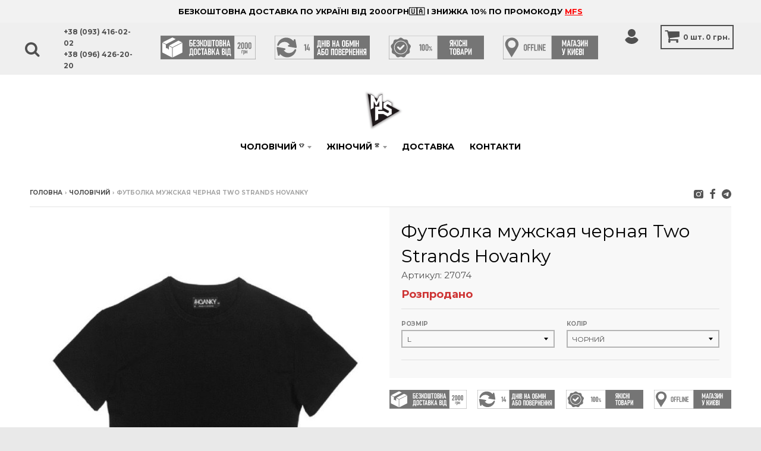

--- FILE ---
content_type: text/html; charset=UTF-8
request_url: https://cdn.mfs.ua/cache/1/1517239714-udlinennaya.jpg?w=108&h=150&fit=crop-center&s=7d7722e16ed16fa0213018f314f85e03
body_size: 2130
content:
���� JFIF      �� C 


�� C		��  � l ��              	
�� C 	     !1	QAa"2BRqr���Sb�����#'3CTt�������              ��           !1Aa��   ? �4Mu�i����]�-tڅìO��� ;lz6��K��p�����i�b���A+&��-|nk��!da�](��3V�*ࡣ����T�#���s� ��۝�Л�-�-�-��m��*�RI�0��s4�2Ӄ�U���zߞ:v�a�j!��E��2��,�6y���p<�>c� V�De�����%M5q��^L�Z��FyM?G��p9Z~j�$����T�b�{�4��}-�*�nՃOz�D�R��rG 9�2�ْ�����s)��9�c􌪖V��Y�����Kј�tΰ�i+�7;5ή�q�����N�a�9����x�k�m��E�ii7�BXk�o��d���'����1�Im��[EN��T��-g<�ُ���Ϟ#��2�"W;,���   �In�G1���q� w$���>�� ��;�v�m����JnzG������c�hn����&z������mT��k��^�1��(.k�~�5�euʂ�7�)ڵ��i{���]=��I#e���B�#x�\:���jx�2�Ė���ݪ���+e;[_K!k}y� ��� �s@�$��r�1�YA	�������[����q���Oy�ӻ����'�8|~��矤��\Gt��[��J�������_�������ꂡݖ�g={ƕ��m�(oV;�����jz�g�I�bV���g�:.#l��z�Jkn�QG�1�dw8��,C���>���Vg����-{#� �`�2A~!\ɱ:�M_�(��{���~���&��u,?K~H�^7Z���j���q�D���e�E2��9UW �'��UUZr��£�sH���Uچ�j��\��,�
�&7����w{DM=��#揅�W�Z��&��v]�җ=7�h"�ٮP�
�iGG4�A�8!è �B��	�m���`�Ujn��-�W1�޷�d�tk��Q����-i��_���V��i���]j���s<�H�X�d���
� F�N
�V2T�P����UFF���Xn7���CG5[ii�W9��ފ&`9��#'ޞ����O��]���@�%k����]��m+��y�}��S��S]CEOl�����i�lP�CY0ִ�   .L��  � �#�dƝT�S�a``7ڇ�\�g���xӃ�0TJ�z�ABQU���QbB|"�%��{�[s�����F[&����{*$%� ��G��2�B�-=�zb�N�kM5��H����krrI=�I�I$�i\���    �� �-W�q?�2�5c3�e-�˼�u*V����Y�z-B%?����Lnu_/Y*��sy�s��X��\�@@@@A竊*�����3�_��Dw�Ȼ�q4�J����ŹZsJ#,n�eXD��8C��������� ��4�
\�@@@@A�O}�#7�]�\�a~�ϟ�??��q�J�%EXJ���C�AA�3�D��97���}��� Վ~�XA��$�o�����?�H��q|�f��*�z�DTbEd��%����?g��9�L�1�큣�V9� �    �A�wn������n�Y?�L�~���M�'u�X^����P�W@tKH݂��U�k��?s�3�*�q����/�HV@@@A�]k�Z�+f!�SB��O�5���A��R����y%�=�q�����ӟ�b���c+(�(����y�P}cw .�Yjxo�V?xS����@@@A��SJU뽲՚n��۫n���j�Ϣ|�9��ar9ڒ�[�o5ֺ�M]E;� �|(�c�^���.�w;�Q�,��Np'�Gب�K|� �[���SǑ?b�>��Qe=�|�L�R�ZZ����q�wK�x3�^[���()�2Y�u]FzG8�z�.i��J�!-K �����2x������]]�t�~����*�dq\*��f��4˖��s�ױ[�\V��{��֎`�5�'�uo(��x<�[�����C�e?Pi�>{�K��i��,��	��	�h�[��e%�q���4+�N����<ǧm�g��x�������|=��ґ>J���UF��m�AXH�6���OГO-�����_{��Z����������1C����~�Vh���                              ��

--- FILE ---
content_type: image/svg+xml
request_url: https://mfs.ua/images/100.svg
body_size: 3011
content:
<?xml version="1.0" encoding="utf-8"?>
<!-- Generator: Adobe Illustrator 23.1.0, SVG Export Plug-In . SVG Version: 6.00 Build 0)  -->
<svg version="1.1" id="Layer_1" xmlns="http://www.w3.org/2000/svg" xmlns:xlink="http://www.w3.org/1999/xlink" x="0px" y="0px"
	 viewBox="0 0 189 47" style="enable-background:new 0 0 189 47;" xml:space="preserve">
<style type="text/css">
	.st0{fill:#757575;}
	.st1{fill:#FFFFFF;}
</style>
<rect x="96.45" y="0.03" class="st0" width="92.55" height="47"/>
<g>
	<path class="st0" d="M64.3,29.93h-1.94V19.2l-1.79,0.99v-2.06l1.71-1.05h2.03V29.93z"/>
	<path class="st0" d="M66.35,29.27c-0.51-0.52-0.77-1.27-0.77-2.23v-7.09c0-0.96,0.26-1.7,0.77-2.23s1.23-0.79,2.16-0.78
		c0.93,0,1.64,0.26,2.16,0.78c0.51,0.52,0.77,1.27,0.77,2.23v7.09c0,0.96-0.26,1.7-0.77,2.23c-0.51,0.52-1.23,0.79-2.16,0.78
		C67.58,30.06,66.86,29.8,66.35,29.27z M69.23,27.88c0.17-0.2,0.26-0.48,0.26-0.85v-7.07c0-0.37-0.09-0.65-0.26-0.85
		c-0.39-0.4-1.03-0.4-1.43-0.01c-0.01,0-0.01,0.01-0.01,0.01c-0.17,0.2-0.26,0.48-0.26,0.85v7.07c0,0.37,0.09,0.65,0.26,0.85
		C68.18,28.29,68.83,28.29,69.23,27.88L69.23,27.88z"/>
	<path class="st0" d="M73.57,29.27c-0.51-0.52-0.77-1.27-0.77-2.23v-7.09c0-0.96,0.26-1.7,0.77-2.23c0.51-0.53,1.23-0.79,2.16-0.78
		c0.93,0,1.64,0.26,2.16,0.78c0.51,0.52,0.77,1.27,0.77,2.23v7.09c0,0.96-0.26,1.7-0.77,2.23c-0.51,0.52-1.23,0.79-2.16,0.78
		C74.8,30.06,74.08,29.8,73.57,29.27z M76.45,27.88c0.17-0.2,0.26-0.48,0.26-0.85v-7.07c0-0.37-0.09-0.65-0.26-0.85
		c-0.39-0.4-1.03-0.4-1.43-0.01c0,0-0.01,0.01-0.01,0.01c-0.17,0.2-0.26,0.48-0.26,0.85v7.07c0,0.37,0.09,0.65,0.26,0.85
		C75.4,28.29,76.05,28.29,76.45,27.88C76.45,27.89,76.45,27.89,76.45,27.88L76.45,27.88z"/>
	<path class="st0" d="M79.8,24.58c-0.23-0.22-0.35-0.54-0.35-0.94v-1.27c0-0.4,0.12-0.71,0.35-0.94c0.24-0.22,0.56-0.34,0.99-0.34
		s0.76,0.11,0.99,0.34c0.23,0.22,0.35,0.54,0.35,0.95v1.26c0,0.41-0.12,0.72-0.35,0.95c-0.23,0.22-0.56,0.34-0.99,0.34
		S80.04,24.81,79.8,24.58z M83.99,21.18h1.09l-3.74,8.75h-1.09L83.99,21.18z M81.03,23.95c0.06-0.07,0.09-0.16,0.08-0.25v-1.4
		c0.01-0.09-0.02-0.17-0.08-0.24c-0.06-0.06-0.15-0.09-0.23-0.08c-0.09-0.01-0.17,0.02-0.23,0.08c-0.06,0.07-0.09,0.15-0.08,0.24
		v1.4c-0.01,0.09,0.02,0.18,0.08,0.25c0.06,0.06,0.15,0.09,0.23,0.09C80.88,24.05,80.96,24.01,81.03,23.95z M83.54,29.68
		c-0.24-0.22-0.35-0.54-0.35-0.94v-1.27c0-0.4,0.12-0.71,0.35-0.94c0.23-0.22,0.56-0.34,0.99-0.34c0.43,0,0.76,0.11,0.99,0.34
		s0.35,0.54,0.35,0.95v1.26c0,0.41-0.12,0.72-0.35,0.95c-0.24,0.22-0.56,0.34-0.99,0.34S83.77,29.9,83.54,29.68z M84.76,29.04
		c0.06-0.07,0.09-0.16,0.08-0.25v-1.4c0.01-0.09-0.02-0.17-0.08-0.24c-0.06-0.06-0.15-0.09-0.23-0.08
		c-0.09-0.01-0.17,0.03-0.23,0.08c-0.06,0.07-0.09,0.15-0.08,0.24v1.4c-0.01,0.09,0.02,0.18,0.08,0.25
		c0.06,0.06,0.15,0.09,0.23,0.09C84.62,29.14,84.7,29.1,84.76,29.04L84.76,29.04z"/>
</g>
<g>
	<path class="st1" d="M122.91,15.51l1.78,0.4l-1.6,5.44h-2.12L122.91,15.51z M122.47,15.95c-0.47-0.22-0.86-0.58-1.11-1.03
		c-0.27-0.51-0.39-1.08-0.38-1.65v-1.8c-0.02-0.55,0.12-1.09,0.38-1.57c0.26-0.44,0.65-0.79,1.11-0.99
		c0.55-0.24,1.14-0.35,1.74-0.33h1.99v1.83h-1.91c-0.26-0.01-0.52,0.05-0.75,0.17c-0.21,0.11-0.37,0.29-0.47,0.5
		c-0.12,0.25-0.17,0.52-0.16,0.8v1.15c-0.01,0.27,0.05,0.53,0.16,0.78c0.1,0.21,0.27,0.38,0.48,0.49c0.23,0.12,0.49,0.18,0.76,0.17
		h1.91v1.85h-1.99C123.62,16.33,123.02,16.21,122.47,15.95z M125.29,8.57h1.93v12.79h-1.93V8.57z"/>
	<path class="st1" d="M128.43,8.57h1.94v12.79h-1.94V8.57z M129.36,14.09h3.41v1.83h-3.41L129.36,14.09z M131.44,15.67l1.67-1.06
		l2.45,6.74h-2.05L131.44,15.67z M131.51,14.39l1.52-5.82h1.99l-2.15,7.3L131.51,14.39z"/>
	<path class="st1" d="M138.13,21.35h-1.94V8.57h1.94L138.13,21.35z"/>
	<path class="st1" d="M140.67,21.1c-0.45-0.26-0.81-0.65-1.03-1.12c-0.25-0.55-0.38-1.15-0.36-1.76v-6.51
		c-0.02-0.61,0.1-1.21,0.35-1.77c0.22-0.47,0.58-0.86,1.03-1.12c0.5-0.27,1.06-0.41,1.63-0.39c0.57-0.02,1.13,0.12,1.64,0.38
		c0.45,0.26,0.81,0.65,1.03,1.12c0.25,0.56,0.37,1.16,0.35,1.77v0.78h-1.95v-0.78c0.01-0.25-0.03-0.5-0.12-0.73
		c-0.07-0.19-0.2-0.35-0.36-0.47c-0.17-0.11-0.38-0.16-0.58-0.16c-0.2-0.01-0.4,0.05-0.57,0.16c-0.17,0.12-0.3,0.28-0.37,0.47
		c-0.09,0.23-0.14,0.48-0.13,0.73v6.51c-0.01,0.25,0.04,0.5,0.13,0.73c0.08,0.19,0.2,0.34,0.37,0.46c0.36,0.21,0.8,0.21,1.16,0
		c0.16-0.11,0.29-0.28,0.36-0.46c0.09-0.23,0.13-0.48,0.12-0.73v-0.79h1.95v0.78c0.01,0.61-0.11,1.21-0.36,1.77
		c-0.22,0.47-0.58,0.87-1.03,1.12c-0.5,0.27-1.06,0.4-1.63,0.38C141.73,21.5,141.17,21.37,140.67,21.1z"/>
	<path class="st1" d="M146.4,8.57h1.94v12.79h-1.94V8.57z M147.48,14.14h4.1v1.83h-4.1V14.14z M150.46,8.57h1.93v12.79h-1.93V8.57z"
		/>
	<path class="st1" d="M155.43,21.35h-1.94V8.57h1.94V21.35z"/>
</g>
<g>
	<path class="st1" d="M120.53,25.32h6.31v1.84h-6.31V25.32z M122.72,26.38h1.92v11.73h-1.92V26.38z"/>
	<path class="st1" d="M129.13,37.87c-0.47-0.23-0.85-0.61-1.1-1.06c-0.27-0.52-0.4-1.1-0.38-1.68V28.3
		c-0.02-0.58,0.11-1.16,0.38-1.68c0.25-0.46,0.63-0.83,1.1-1.06c1.11-0.49,2.37-0.49,3.48,0c0.47,0.23,0.86,0.6,1.1,1.06
		c0.27,0.52,0.4,1.1,0.38,1.68v6.82c0.02,0.58-0.11,1.16-0.38,1.67c-0.25,0.46-0.64,0.83-1.1,1.06
		C131.51,38.36,130.25,38.36,129.13,37.87L129.13,37.87z M131.57,36.18c0.19-0.1,0.34-0.26,0.44-0.45c0.11-0.22,0.16-0.46,0.15-0.71
		V28.4c0.01-0.24-0.04-0.49-0.15-0.71c-0.1-0.19-0.25-0.35-0.44-0.45c-0.44-0.2-0.95-0.2-1.39,0c-0.19,0.1-0.34,0.26-0.44,0.45
		c-0.11,0.22-0.16,0.46-0.15,0.71v6.62c-0.01,0.24,0.04,0.49,0.15,0.71c0.1,0.19,0.25,0.35,0.44,0.45
		C130.62,36.39,131.13,36.39,131.57,36.18L131.57,36.18z"/>
	<path class="st1" d="M135.31,25.32h1.94v12.78h-1.94V25.32z M136.46,36.3h2.01c0.28,0.02,0.55-0.07,0.76-0.25
		c0.18-0.19,0.28-0.44,0.26-0.7v-1.69c0.01-0.24-0.04-0.47-0.13-0.69c-0.08-0.18-0.21-0.33-0.37-0.44c-0.18-0.1-0.38-0.15-0.58-0.15
		h-1.95v-1.8h1.93c0.27,0.02,0.53-0.1,0.71-0.3c0.18-0.25,0.27-0.55,0.25-0.86v-1.34c0.05-0.47-0.3-0.89-0.77-0.94
		c-0.06-0.01-0.11-0.01-0.17,0h-1.94v-1.82h2.03c0.51-0.01,1.03,0.09,1.49,0.3c0.4,0.19,0.74,0.5,0.95,0.89
		c0.23,0.43,0.34,0.91,0.33,1.4v1.36c0.01,0.36-0.06,0.72-0.21,1.05c-0.13,0.29-0.34,0.55-0.6,0.74c-0.28,0.2-0.6,0.34-0.94,0.4
		c0.37,0.05,0.72,0.18,1.03,0.39c0.28,0.2,0.51,0.47,0.66,0.78c0.16,0.35,0.24,0.73,0.23,1.12v1.72c0.01,0.49-0.1,0.98-0.32,1.42
		c-0.21,0.39-0.53,0.7-0.93,0.9c-0.46,0.22-0.96,0.33-1.47,0.31h-2.25V36.3z"/>
	<path class="st1" d="M144.98,25.32h1.53l3.01,12.78h-1.98l-1.79-9.28l-1.79,9.28h-1.98L144.98,25.32z M143.96,33.91h3.64v1.8h-3.64
		V33.91z"/>
	<path class="st1" d="M150.5,25.32h1.94v12.78h-1.94V25.32z M151.47,31.31h2.34c0.19,0.01,0.37-0.04,0.53-0.14
		c0.15-0.1,0.27-0.24,0.34-0.4c0.08-0.2,0.12-0.42,0.12-0.64v-1.73c0.01-0.23-0.03-0.46-0.12-0.67c-0.07-0.17-0.19-0.32-0.34-0.42
		c-0.16-0.1-0.34-0.15-0.53-0.14h-2.34v-1.84h2.36c0.55-0.01,1.09,0.1,1.58,0.34c0.43,0.22,0.78,0.57,1,0.99
		c0.24,0.49,0.36,1.03,0.34,1.57v2.08c0.02,0.53-0.1,1.06-0.34,1.53c-0.23,0.42-0.58,0.76-1.01,0.97c-0.49,0.23-1.03,0.35-1.57,0.33
		h-2.36V31.31z"/>
	<path class="st1" d="M162.63,38.1v-9.03l0.2,0.25l-3.2,8.78h-1.58V25.32h1.8v9.09l-0.2-0.25l3.22-8.84h1.56V38.1L162.63,38.1z"/>
</g>
<g>
	<path class="st0" d="M43.72,21.24c-0.18,0.67-0.39,1.32-0.63,1.96c-0.39,0.89-0.86,1.74-1.31,2.61c-0.44,0.85-0.6,1.83-0.44,2.78
		c0.14,1,0.26,2,0.36,3c0.16,1.7-0.76,3.32-2.3,4.05c-0.96,0.47-1.94,0.87-2.93,1.27c-0.89,0.35-1.65,0.99-2.15,1.8
		c-0.49,0.78-1,1.54-1.5,2.3c-1.19,1.81-2.92,2.44-5.01,1.82c-0.95-0.28-1.9-0.57-2.84-0.86c-0.8-0.24-1.65-0.24-2.44,0.02
		c-1.02,0.31-2.03,0.63-3.06,0.91c-1.73,0.52-3.6-0.16-4.58-1.68c-0.55-0.8-1.08-1.62-1.6-2.44c-0.53-0.87-1.33-1.54-2.28-1.91
		c-0.85-0.34-1.69-0.71-2.53-1.08c-1.9-0.83-2.85-2.5-2.58-4.56c0.12-0.97,0.23-1.93,0.35-2.9c0.11-0.84-0.04-1.7-0.44-2.46
		c-0.43-0.85-0.86-1.7-1.29-2.57c-1.01-2.01-0.7-3.81,0.93-5.34c0.68-0.64,1.36-1.28,2.05-1.92c0.65-0.6,1.1-1.38,1.29-2.24
		c0.21-0.95,0.44-1.89,0.66-2.84c0.5-2.04,1.99-3.26,4.09-3.36c0.99-0.04,1.98-0.11,2.97-0.17c0.85-0.05,1.66-0.36,2.33-0.89
		c0.78-0.59,1.55-1.17,2.33-1.75c1.68-1.23,3.51-1.23,5.2,0c0.78,0.58,1.56,1.17,2.33,1.75c0.68,0.54,1.52,0.85,2.38,0.89
		c0.97,0.05,1.94,0.11,2.91,0.16c2.14,0.11,3.6,1.33,4.08,3.43c0.22,0.93,0.45,1.87,0.65,2.8c0.18,0.85,0.62,1.62,1.26,2.21
		c0.76,0.71,1.53,1.43,2.29,2.15C43.13,19.02,43.63,20.1,43.72,21.24z M37.29,23.5C37.28,16.04,31.23,9.99,23.77,10
		s-13.5,6.07-13.49,13.53c0.01,7.45,6.05,13.49,13.49,13.49C31.24,37.02,37.29,30.97,37.29,23.5z"/>
	<path class="st0" d="M23.78,35.7c-6.74,0-12.2-5.46-12.2-12.2c0-6.74,5.46-12.2,12.2-12.2c6.73,0,12.19,5.46,12.2,12.19
		C35.97,30.23,30.51,35.69,23.78,35.7z M22.13,24.56c-0.86-0.87-1.73-1.76-2.62-2.63c-0.79-0.78-1.87-0.81-2.61-0.09
		s-0.74,1.85,0.05,2.65c1.27,1.29,2.56,2.58,3.85,3.85c0.87,0.86,1.91,0.86,2.77,0c2.33-2.35,4.66-4.71,7-7.08
		c0.82-0.83,0.85-1.95,0.09-2.69c-0.76-0.73-1.83-0.68-2.65,0.13c-1.05,1.05-2.09,2.12-3.14,3.17
		C23.99,22.75,23.08,23.63,22.13,24.56z"/>
</g>
<g>
	<path class="st0" d="M188.5,0.53v46H0.5v-46H188.5 M189,0.03H0v47h189V0.03L189,0.03z"/>
</g>
</svg>


--- FILE ---
content_type: image/svg+xml
request_url: https://mfs.ua/images/delivery.svg
body_size: 3996
content:
<?xml version="1.0" encoding="utf-8"?>
<!-- Generator: Adobe Illustrator 23.1.0, SVG Export Plug-In . SVG Version: 6.00 Build 0)  -->
<svg version="1.1" id="Layer_1" xmlns="http://www.w3.org/2000/svg" xmlns:xlink="http://www.w3.org/1999/xlink" x="0px" y="0px"
	 viewBox="0 0 189 47" style="enable-background:new 0 0 189 47;" xml:space="preserve">
<style type="text/css">
	.st0{fill:#757575;}
	.st1{fill:#FFFFFF;}
</style>
<rect x="0.12" y="0" class="st0" width="146.62" height="47"/>
<g>
	<g>
		<path class="st0" d="M153.06,24.58l2.75-4.83c0.35-0.58,0.64-1.2,0.87-1.83c0.17-0.47,0.27-0.96,0.28-1.45v-0.09
			c0-0.4-0.07-0.69-0.22-0.89c-0.15-0.2-0.38-0.29-0.69-0.29c-0.37,0-0.64,0.13-0.81,0.39s-0.26,0.66-0.26,1.2v0.25h-1.99v-0.25
			c0.01-0.78,0.12-1.43,0.34-1.95c0.19-0.49,0.54-0.9,0.99-1.17c0.44-0.26,0.99-0.39,1.65-0.39s1.21,0.12,1.65,0.35
			c0.44,0.23,0.78,0.59,0.99,1.03c0.22,0.46,0.34,1.03,0.34,1.71v0.09c-0.01,0.58-0.12,1.15-0.31,1.69
			c-0.25,0.73-0.56,1.43-0.93,2.1l-2.25,4.17h3.46v1.88h-5.87V24.58z"/>
		<path class="st0" d="M160.91,25.65c-0.51-0.52-0.77-1.27-0.77-2.23v-7.11c0-0.96,0.26-1.71,0.77-2.23
			c0.51-0.53,1.23-0.79,2.16-0.79c0.93,0,1.65,0.26,2.16,0.79s0.77,1.27,0.77,2.23v7.11c0,0.96-0.26,1.71-0.77,2.23
			c-0.51,0.53-1.23,0.79-2.16,0.79C162.14,26.44,161.42,26.18,160.91,25.65z M163.8,24.26c0.17-0.2,0.26-0.48,0.26-0.85v-7.09
			c0-0.37-0.09-0.65-0.26-0.85c-0.39-0.4-1.03-0.41-1.43-0.01c-0.01,0-0.01,0.01-0.01,0.01c-0.17,0.2-0.26,0.48-0.26,0.85v7.09
			c0,0.37,0.09,0.65,0.26,0.85C162.75,24.66,163.4,24.66,163.8,24.26L163.8,24.26z"/>
		<path class="st0" d="M168.15,25.65c-0.51-0.52-0.77-1.27-0.77-2.23v-7.11c0-0.96,0.26-1.71,0.77-2.23
			c0.51-0.53,1.24-0.79,2.17-0.79c0.93,0,1.65,0.26,2.16,0.79c0.51,0.52,0.77,1.27,0.77,2.23v7.11c0,0.96-0.26,1.71-0.77,2.23
			c-0.51,0.53-1.23,0.79-2.16,0.79C169.38,26.44,168.66,26.18,168.15,25.65z M171.04,24.26c0.17-0.2,0.26-0.48,0.26-0.85v-7.09
			c0-0.37-0.09-0.65-0.26-0.85c-0.39-0.4-1.03-0.41-1.43-0.01c-0.01,0-0.01,0.01-0.01,0.01c-0.17,0.2-0.26,0.48-0.26,0.85v7.09
			c0,0.37,0.09,0.65,0.26,0.85C169.99,24.66,170.64,24.66,171.04,24.26L171.04,24.26z"/>
		<path class="st0" d="M175.39,25.65c-0.51-0.52-0.77-1.27-0.77-2.23v-7.11c0-0.96,0.26-1.71,0.77-2.23
			c0.51-0.53,1.24-0.79,2.16-0.79c0.93,0,1.65,0.26,2.16,0.79c0.51,0.52,0.77,1.27,0.77,2.23v7.11c0,0.96-0.26,1.71-0.77,2.23
			c-0.51,0.53-1.23,0.79-2.16,0.79C176.62,26.44,175.9,26.18,175.39,25.65z M178.28,24.26c0.17-0.2,0.26-0.48,0.26-0.85v-7.09
			c0-0.37-0.09-0.65-0.26-0.85c-0.39-0.4-1.03-0.41-1.43-0.01c-0.01,0-0.01,0.01-0.01,0.01c-0.17,0.2-0.26,0.48-0.26,0.85v7.09
			c0,0.37,0.09,0.65,0.26,0.85C177.22,24.66,177.87,24.66,178.28,24.26C178.28,24.26,178.28,24.26,178.28,24.26L178.28,24.26z"/>
	</g>
	<g>
		<path class="st0" d="M160.9,29.19h1.33v6.26h-1.33V29.19z M161.64,29.19h2.26v1.26h-2.26V29.19z"/>
		<path class="st0" d="M164.38,29.19h1.33V38h-1.33V29.19z M166.09,35.26c-0.23-0.21-0.39-0.48-0.47-0.79l0.09-0.93
			c0,0.15,0.02,0.3,0.07,0.43c0.04,0.11,0.11,0.21,0.21,0.27c0.1,0.06,0.21,0.1,0.33,0.09c0.17,0.01,0.34-0.07,0.44-0.21
			c0.12-0.18,0.17-0.4,0.16-0.61v-2.43c0.01-0.21-0.04-0.41-0.16-0.59c-0.1-0.14-0.27-0.22-0.44-0.21c-0.12,0-0.23,0.03-0.33,0.09
			c-0.09,0.06-0.17,0.16-0.21,0.26c-0.05,0.13-0.08,0.28-0.07,0.42l-0.13-0.83c0.1-0.33,0.29-0.62,0.54-0.85
			c0.21-0.19,0.48-0.3,0.77-0.3c0.26-0.01,0.51,0.07,0.72,0.22c0.21,0.16,0.37,0.38,0.46,0.63c0.11,0.32,0.17,0.67,0.16,1.01v2.71
			c0.01,0.35-0.05,0.7-0.16,1.03c-0.09,0.26-0.25,0.48-0.47,0.65c-0.22,0.15-0.48,0.23-0.74,0.22
			C166.57,35.56,166.3,35.45,166.09,35.26L166.09,35.26z"/>
		<path class="st0" d="M168.9,29.19h1.3v6.26h-1.3V29.19z M169.62,31.75h2.48v1.25h-2.48V31.75z M171.28,29.19h1.3v6.26h-1.3V29.19z
			"/>
	</g>
</g>
<g>
	<path class="st1" d="M57.4,8.56h1.95v12.86H57.4V8.56z M58.43,19.57h2.23c0.21,0.01,0.42-0.05,0.59-0.16
		c0.17-0.11,0.3-0.27,0.38-0.45c0.09-0.22,0.14-0.45,0.13-0.69v-1.41c0.01-0.25-0.04-0.51-0.13-0.74c-0.07-0.19-0.21-0.35-0.38-0.46
		c-0.18-0.11-0.38-0.16-0.59-0.16h-2.23v-1.85h2.39c0.54-0.02,1.08,0.1,1.56,0.35c0.42,0.23,0.77,0.58,0.98,1.01
		c0.24,0.5,0.36,1.05,0.35,1.6v1.95c0.02,0.54-0.1,1.08-0.35,1.56c-0.22,0.42-0.57,0.77-0.99,0.99c-0.48,0.24-1.01,0.36-1.55,0.35
		h-2.39L58.43,19.57z M58.62,8.56h4.4v1.85h-4.4V8.56z"/>
	<path class="st1" d="M64.68,8.56h1.94v12.86h-1.94V8.56z M65.6,8.56h4.69v1.87H65.6V8.56z M65.6,14.1h4.25v1.86H65.6V14.1z
		 M65.6,19.55h4.69v1.87H65.6V19.55z"/>
	<path class="st1" d="M72.62,21.2c-0.48-0.22-0.89-0.59-1.15-1.05c-0.28-0.51-0.41-1.08-0.4-1.66v-0.67h1.94v0.58
		c-0.03,0.36,0.11,0.72,0.37,0.97c0.3,0.25,0.68,0.37,1.06,0.35c0.37,0.02,0.73-0.11,1-0.38c0.25-0.29,0.38-0.67,0.36-1.06V16.9
		c0.02-0.33-0.07-0.65-0.26-0.91c-0.19-0.22-0.47-0.34-0.76-0.32h-1.73v-1.84h1.73c0.23,0.01,0.45-0.08,0.6-0.25
		c0.15-0.2,0.23-0.45,0.21-0.7v-1.37c0.02-0.33-0.08-0.65-0.3-0.9c-0.23-0.22-0.54-0.33-0.85-0.31c-0.33-0.02-0.66,0.09-0.9,0.32
		c-0.22,0.25-0.33,0.57-0.3,0.91v0.63h-1.95v-0.61c-0.01-0.58,0.12-1.15,0.39-1.67c0.25-0.46,0.63-0.83,1.1-1.06
		c0.55-0.26,1.14-0.38,1.74-0.36c0.56-0.02,1.12,0.11,1.62,0.36c0.45,0.24,0.81,0.6,1.04,1.06c0.25,0.52,0.37,1.09,0.36,1.67v1.37
		c-0.01,0.33-0.11,0.66-0.28,0.95c-0.21,0.34-0.47,0.64-0.79,0.88c0.4,0.17,0.73,0.46,0.94,0.83c0.24,0.41,0.36,0.88,0.35,1.35v1.38
		c0.02,0.61-0.12,1.22-0.39,1.77c-0.25,0.48-0.64,0.88-1.13,1.12c-0.55,0.27-1.17,0.4-1.78,0.38C73.83,21.58,73.2,21.46,72.62,21.2z
		"/>
	<path class="st1" d="M78.52,8.56h1.95v12.86h-1.95V8.56z M79.44,14.11h3.43v1.84h-3.43L79.44,14.11z M81.54,15.7l1.68-1.06
		l2.47,6.77h-2.06L81.54,15.7z M81.61,14.41l1.54-5.85h2l-2.17,7.34L81.61,14.41z"/>
	<path class="st1" d="M87.06,21.18c-0.47-0.24-0.86-0.61-1.11-1.07c-0.27-0.52-0.4-1.1-0.38-1.68v-6.86
		c-0.02-0.59,0.12-1.17,0.38-1.69c0.25-0.46,0.64-0.84,1.11-1.07c1.12-0.49,2.38-0.49,3.5,0c0.47,0.23,0.86,0.61,1.11,1.07
		c0.27,0.52,0.4,1.11,0.38,1.69v6.86c0.02,0.59-0.12,1.17-0.38,1.69c-0.25,0.46-0.64,0.83-1.11,1.07
		C89.45,21.68,88.18,21.68,87.06,21.18L87.06,21.18z M89.51,19.48c0.19-0.1,0.35-0.26,0.44-0.46c0.11-0.22,0.16-0.47,0.15-0.71
		v-6.66c0.01-0.25-0.04-0.49-0.15-0.71c-0.1-0.19-0.25-0.35-0.44-0.45c-0.44-0.21-0.95-0.21-1.4,0c-0.19,0.1-0.35,0.26-0.44,0.45
		c-0.11,0.22-0.16,0.47-0.15,0.71v6.66c-0.01,0.25,0.04,0.49,0.15,0.71c0.1,0.19,0.25,0.35,0.44,0.46
		C88.56,19.7,89.07,19.7,89.51,19.48z"/>
	<path class="st1" d="M93.28,8.56h1.85v12.86h-1.85V8.56z M94.45,19.57h5.71v1.85h-5.71V19.57z M96.23,8.56h1.84v12.86h-1.84V8.56z
		 M99.23,8.56h1.85v12.86h-1.85V8.56z"/>
	<path class="st1" d="M102.08,8.56h6.36v1.85h-6.36V8.56z M104.29,9.62h1.93v11.8h-1.93V9.62z"/>
	<path class="st1" d="M110.73,21.18c-0.47-0.24-0.86-0.61-1.11-1.07c-0.27-0.52-0.4-1.1-0.38-1.68v-6.86
		c-0.02-0.59,0.12-1.17,0.38-1.69c0.25-0.46,0.64-0.84,1.11-1.07c1.12-0.49,2.39-0.49,3.5,0c0.47,0.23,0.86,0.61,1.11,1.07
		c0.27,0.52,0.4,1.11,0.38,1.69v6.86c0.02,0.59-0.12,1.17-0.38,1.69c-0.25,0.46-0.64,0.83-1.11,1.07
		C113.12,21.68,111.85,21.68,110.73,21.18L110.73,21.18z M113.18,19.48c0.19-0.1,0.35-0.26,0.45-0.46c0.11-0.22,0.16-0.47,0.15-0.71
		v-6.66c0.01-0.25-0.04-0.49-0.15-0.71c-0.1-0.19-0.25-0.35-0.44-0.45c-0.44-0.21-0.95-0.21-1.4,0c-0.19,0.1-0.35,0.26-0.44,0.45
		c-0.11,0.22-0.16,0.47-0.15,0.71v6.66c-0.01,0.25,0.04,0.49,0.15,0.71c0.1,0.19,0.25,0.35,0.44,0.46
		C112.23,19.7,112.75,19.7,113.18,19.48L113.18,19.48z"/>
	<path class="st1" d="M116.95,8.56h1.94v12.86h-1.94V8.56z M118.1,19.59h2.02c0.28,0.02,0.55-0.07,0.76-0.25
		c0.18-0.19,0.28-0.44,0.26-0.7v-1.69c0.01-0.24-0.04-0.47-0.13-0.69c-0.08-0.18-0.21-0.33-0.38-0.44c-0.18-0.1-0.38-0.15-0.58-0.15
		h-1.96v-1.81h1.93c0.27,0.02,0.54-0.1,0.71-0.3c0.18-0.25,0.27-0.56,0.25-0.87v-1.35c0.01-0.25-0.07-0.5-0.25-0.69
		c-0.19-0.17-0.44-0.26-0.69-0.25h-1.95V8.56h2.04c0.52-0.01,1.03,0.09,1.5,0.3c0.41,0.19,0.74,0.51,0.96,0.91
		c0.23,0.43,0.34,0.92,0.33,1.41v1.36c0.01,0.36-0.07,0.72-0.21,1.06c-0.14,0.3-0.34,0.56-0.61,0.75c-0.28,0.2-0.6,0.34-0.95,0.4
		c0.37,0.05,0.73,0.18,1.04,0.39c0.28,0.2,0.51,0.47,0.66,0.78c0.16,0.35,0.24,0.74,0.24,1.13v1.73c0.01,0.5-0.1,0.99-0.32,1.43
		c-0.21,0.39-0.53,0.71-0.93,0.91c-0.46,0.22-0.97,0.33-1.48,0.31h-2.26V19.59z"/>
	<path class="st1" d="M124.1,8.56h1.95v12.86h-1.95V8.56z M125.19,14.17h4.12v1.84h-4.12L125.19,14.17z M128.19,8.56h1.94v12.86
		h-1.94V8.56z"/>
	<path class="st1" d="M134.14,8.56h1.54l3.02,12.85h-1.99l-1.8-9.32l-1.8,9.33h-1.99L134.14,8.56z M133.11,17.2h3.66v1.82h-3.66
		V17.2z"/>
</g>
<g>
	<path class="st1" d="M56.95,36.42h7.47v1.85h-7.47V36.42z M56.95,36.42h1.85v4.33h-1.85V36.42z M57.18,36.42h0.21
		c0.37,0,0.65-0.21,0.85-0.64c0.19-0.43,0.29-1.05,0.29-1.88v-8.48h1.85v8.29c0.02,0.73-0.09,1.45-0.3,2.15
		c-0.16,0.54-0.48,1.02-0.92,1.37c-0.46,0.33-1.02,0.5-1.59,0.48h-0.39V36.42z M59.89,25.41h3.14v1.85h-3.14V25.41z M62.18,25.41
		h1.94v12.85h-1.94V25.41z M63.42,36.42h1.85v4.33h-1.84L63.42,36.42z"/>
	<path class="st1" d="M67.47,38.02c-0.47-0.23-0.86-0.61-1.11-1.07c-0.27-0.52-0.4-1.1-0.38-1.69v-6.86
		c-0.02-0.59,0.12-1.17,0.38-1.69c0.25-0.46,0.64-0.84,1.11-1.07c1.12-0.49,2.38-0.49,3.5,0c0.47,0.23,0.86,0.61,1.11,1.07
		c0.27,0.52,0.4,1.11,0.38,1.69v6.86c0.02,0.58-0.11,1.16-0.38,1.68c-0.25,0.46-0.64,0.83-1.11,1.07
		C69.86,38.52,68.59,38.52,67.47,38.02L67.47,38.02z M69.92,36.33c0.19-0.1,0.35-0.26,0.44-0.45c0.11-0.22,0.16-0.47,0.15-0.71V28.5
		c0.01-0.25-0.04-0.49-0.15-0.71c-0.1-0.19-0.25-0.35-0.44-0.45c-0.44-0.21-0.95-0.21-1.4,0c-0.19,0.1-0.34,0.26-0.44,0.45
		c-0.11,0.22-0.16,0.47-0.15,0.71v6.66c-0.01,0.25,0.04,0.49,0.15,0.71c0.1,0.19,0.25,0.35,0.44,0.45
		C68.96,36.54,69.47,36.54,69.92,36.33L69.92,36.33z"/>
	<path class="st1" d="M75.08,38.01c-0.45-0.26-0.81-0.65-1.04-1.12c-0.25-0.55-0.38-1.16-0.36-1.77v-6.55
		c-0.02-0.61,0.11-1.22,0.36-1.78c0.22-0.47,0.59-0.86,1.04-1.12c0.5-0.27,1.07-0.41,1.64-0.39c0.57-0.02,1.14,0.12,1.64,0.38
		c0.46,0.26,0.82,0.65,1.04,1.13c0.25,0.56,0.37,1.17,0.36,1.78v0.79H77.8v-0.79c0.01-0.25-0.04-0.5-0.12-0.73
		c-0.07-0.19-0.2-0.36-0.37-0.47c-0.18-0.11-0.38-0.16-0.59-0.16c-0.2-0.01-0.4,0.05-0.57,0.16c-0.17,0.12-0.3,0.28-0.37,0.46
		c-0.09,0.23-0.14,0.49-0.13,0.74v6.55c-0.01,0.25,0.04,0.5,0.13,0.73c0.08,0.19,0.21,0.35,0.37,0.46c0.17,0.11,0.37,0.17,0.57,0.16
		c0.42,0.02,0.81-0.23,0.95-0.63c0.09-0.23,0.13-0.48,0.12-0.73v-0.79h1.96v0.79c0.01,0.61-0.11,1.22-0.36,1.78
		c-0.22,0.48-0.58,0.87-1.04,1.13c-0.5,0.27-1.07,0.4-1.64,0.39C76.15,38.41,75.58,38.28,75.08,38.01z"/>
	<path class="st1" d="M80.58,25.41h6.35v1.85h-6.35V25.41z M82.79,26.47h1.93v11.79h-1.93V26.47z"/>
	<path class="st1" d="M89.03,25.41h1.54l3.02,12.85H91.6l-1.8-9.33l-1.8,9.33H86L89.03,25.41z M88,34.05h3.66v1.81H88V34.05z"/>
	<path class="st1" d="M94.57,25.41h1.95v12.85h-1.95V25.41z M95.73,36.44h2.03c0.28,0.02,0.55-0.07,0.76-0.25
		c0.18-0.19,0.28-0.44,0.26-0.7v-1.7c0.01-0.24-0.04-0.47-0.13-0.69c-0.08-0.18-0.21-0.33-0.38-0.44c-0.18-0.1-0.38-0.16-0.58-0.15
		h-1.96V30.7h1.94c0.27,0.02,0.54-0.1,0.71-0.31c0.18-0.25,0.27-0.56,0.25-0.87v-1.34c0.05-0.48-0.3-0.9-0.78-0.95
		c-0.06-0.01-0.11-0.01-0.17,0h-1.95v-1.83h2.04c0.52-0.01,1.03,0.09,1.5,0.3c0.4,0.19,0.74,0.5,0.96,0.89
		c0.23,0.43,0.34,0.92,0.33,1.41v1.37c0.01,0.36-0.06,0.72-0.21,1.06c-0.14,0.29-0.34,0.55-0.6,0.75c-0.28,0.2-0.6,0.34-0.95,0.4
		c0.37,0.05,0.73,0.18,1.04,0.39c0.28,0.2,0.51,0.47,0.66,0.78c0.16,0.35,0.24,0.74,0.23,1.13v1.73c0.01,0.5-0.1,0.99-0.32,1.43
		c-0.21,0.39-0.54,0.71-0.93,0.91c-0.46,0.22-0.97,0.33-1.48,0.31h-2.26V36.44z"/>
	<path class="st1" d="M101.73,25.41h1.94v12.85h-1.94V25.41z M102.66,30.96h3.43v1.83h-3.43L102.66,30.96z M104.75,32.55l1.68-1.06
		l2.47,6.77h-2.06L104.75,32.55z M104.83,31.26l1.53-5.85h2l-2.17,7.34L104.83,31.26z"/>
	<path class="st1" d="M112.71,25.41h1.54l3.02,12.85h-1.99l-1.8-9.33l-1.8,9.33h-1.99L112.71,25.41z M111.69,34.05h3.66v1.81h-3.66
		V34.05z"/>
	<path class="st1" d="M121.96,25.41h1.94v12.85h-1.94V25.41z M123.12,36.44h2.02c0.28,0.02,0.55-0.07,0.76-0.25
		c0.19-0.19,0.28-0.44,0.27-0.7v-1.7c0.01-0.24-0.04-0.47-0.13-0.69c-0.08-0.18-0.21-0.33-0.38-0.44c-0.18-0.1-0.38-0.16-0.59-0.15
		h-1.96V30.7h1.94c0.27,0.02,0.54-0.1,0.71-0.31c0.18-0.25,0.27-0.56,0.25-0.87v-1.34c0.05-0.48-0.3-0.9-0.78-0.95
		c-0.06-0.01-0.11-0.01-0.17,0h-1.95v-1.83h2.04c0.52-0.01,1.03,0.09,1.5,0.3c0.4,0.19,0.74,0.5,0.95,0.89
		c0.23,0.43,0.34,0.92,0.33,1.41v1.37c0.01,0.36-0.07,0.72-0.21,1.06c-0.13,0.3-0.34,0.55-0.6,0.75c-0.28,0.2-0.6,0.34-0.95,0.4
		c0.37,0.05,0.73,0.18,1.04,0.39c0.28,0.2,0.51,0.47,0.66,0.78c0.16,0.35,0.24,0.74,0.23,1.13v1.73c0.01,0.5-0.1,0.99-0.32,1.43
		c-0.21,0.39-0.54,0.71-0.93,0.91c-0.46,0.22-0.97,0.33-1.48,0.31h-2.26V36.44z"/>
	<path class="st1" d="M130.98,38.26h-1.95V25.41h1.94L130.98,38.26z"/>
	<path class="st1" d="M131.71,36.42h7.47v1.85h-7.47V36.42z M131.71,36.42h1.85v4.33h-1.85V36.42z M131.95,36.42h0.21
		c0.37,0,0.65-0.21,0.85-0.64c0.19-0.43,0.29-1.05,0.29-1.88v-8.48h1.85v8.29c0.02,0.73-0.09,1.45-0.3,2.15
		c-0.16,0.54-0.49,1.02-0.92,1.37c-0.46,0.33-1.02,0.5-1.59,0.48h-0.39V36.42z M134.66,25.41h3.14v1.85h-3.14V25.41z M136.94,25.41
		h1.94v12.85h-1.94L136.94,25.41z M138.19,36.42h1.85v4.33h-1.85L138.19,36.42z"/>
</g>
<g>
	<path class="st1" d="M24.1,43.38v-0.7c0-6.02,0-12.04,0-18.06c0-0.47,0.12-0.73,0.57-0.95c6.09-3.04,12.17-6.1,18.24-9.18
		c0.17-0.09,0.35-0.16,0.58-0.26v0.64c0,6.06,0,12.12,0,18.18c0.04,0.37-0.17,0.72-0.52,0.85c-6.09,3.05-12.17,6.1-18.24,9.18
		C24.56,43.16,24.38,43.25,24.1,43.38z"/>
	<path class="st1" d="M23,43.38l-4-2.01c-4.95-2.49-9.9-4.99-14.86-7.48c-0.3-0.15-0.5-0.28-0.5-0.69
		c0.02-6.22,0.02-12.44,0.01-18.66c0-0.08,0.01-0.16,0.02-0.3c0.18,0.07,0.34,0.13,0.49,0.21c2.05,1.03,4.08,2.07,6.14,3.07
		c0.32,0.11,0.51,0.43,0.48,0.76c-0.02,2.01,0,4.03,0,6.04v0.71c0.58,0.03,1.16,0.02,1.74-0.03c0.81-0.1,1.37,0.21,1.89,0.8
		c0.6,0.69,1.28,1.31,2.04,2.05v-7.2c0.23,0.09,0.39,0.15,0.55,0.23c1.87,0.94,3.73,1.88,5.61,2.81c0.28,0.1,0.46,0.37,0.44,0.67
		c-0.01,6.18-0.01,12.36,0,18.54C23.03,43.05,23.02,43.16,23,43.38z"/>
	<path class="st1" d="M42.85,13.32l-7.59,3.82c-3.72,1.87-7.43,3.74-11.15,5.62c-0.34,0.2-0.76,0.19-1.09-0.01
		c-1.94-1-3.91-1.98-5.96-3.01c0.23-0.13,0.39-0.23,0.55-0.32c5.9-3.15,11.8-6.3,17.7-9.45c0.24-0.13,0.53-0.16,0.79-0.07
		c2.16,1.05,4.31,2.15,6.46,3.23C42.63,13.17,42.69,13.22,42.85,13.32z"/>
	<path class="st1" d="M30.07,6.85c-0.37,0.2-0.66,0.36-0.95,0.52c-5.76,3.08-11.52,6.16-17.28,9.24c-0.29,0.2-0.67,0.21-0.98,0.03
		c-2.15-1.11-4.32-2.19-6.57-3.32c0.21-0.13,0.35-0.21,0.5-0.29c6.08-3.06,12.16-6.13,18.23-9.19c0.34-0.2,0.75-0.2,1.09,0
		C26.06,4.84,28.02,5.82,30.07,6.85z"/>
</g>
<g>
	<path class="st0" d="M188.5,0.53v46H0.5v-46H188.5 M189,0.03H0v47h189V0.03L189,0.03z"/>
</g>
</svg>
